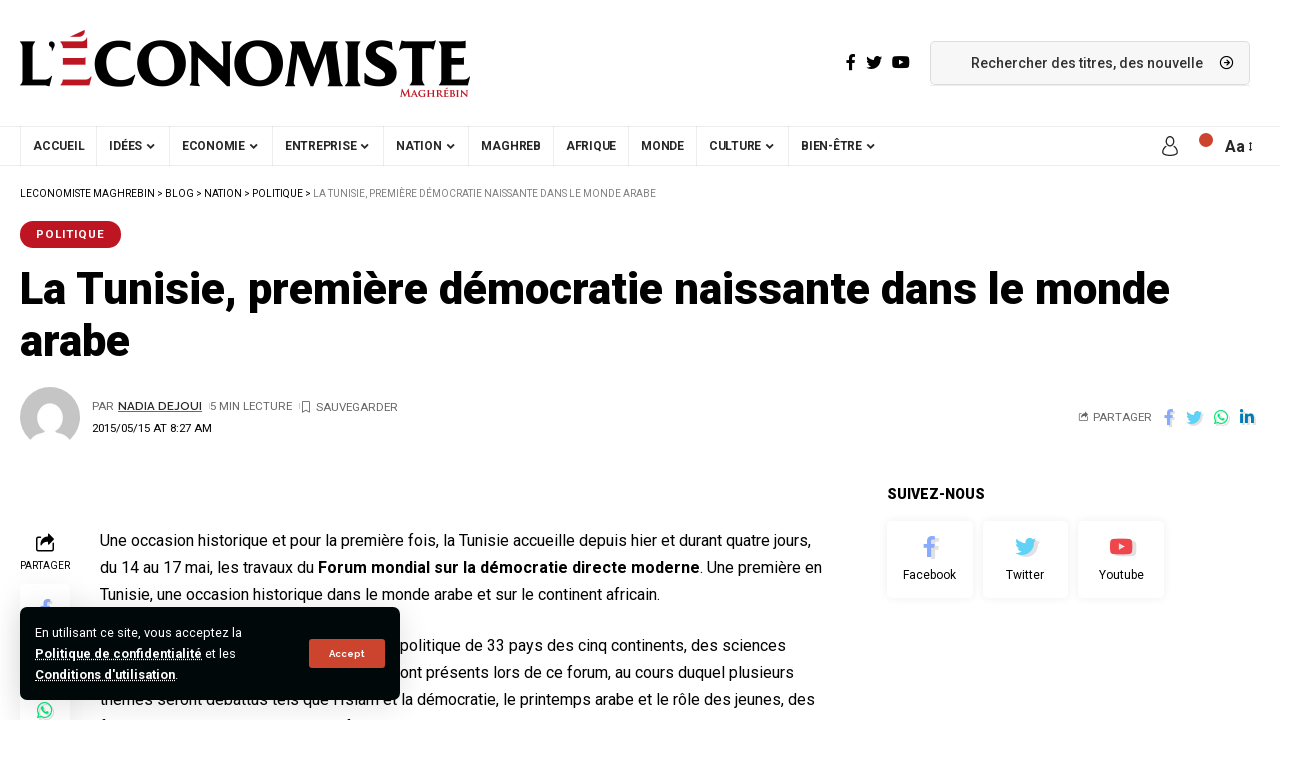

--- FILE ---
content_type: text/html; charset=utf-8
request_url: https://www.google.com/recaptcha/api2/aframe
body_size: 267
content:
<!DOCTYPE HTML><html><head><meta http-equiv="content-type" content="text/html; charset=UTF-8"></head><body><script nonce="wAv7zl8uciXy8_sk4pgzDg">/** Anti-fraud and anti-abuse applications only. See google.com/recaptcha */ try{var clients={'sodar':'https://pagead2.googlesyndication.com/pagead/sodar?'};window.addEventListener("message",function(a){try{if(a.source===window.parent){var b=JSON.parse(a.data);var c=clients[b['id']];if(c){var d=document.createElement('img');d.src=c+b['params']+'&rc='+(localStorage.getItem("rc::a")?sessionStorage.getItem("rc::b"):"");window.document.body.appendChild(d);sessionStorage.setItem("rc::e",parseInt(sessionStorage.getItem("rc::e")||0)+1);localStorage.setItem("rc::h",'1768692653856');}}}catch(b){}});window.parent.postMessage("_grecaptcha_ready", "*");}catch(b){}</script></body></html>